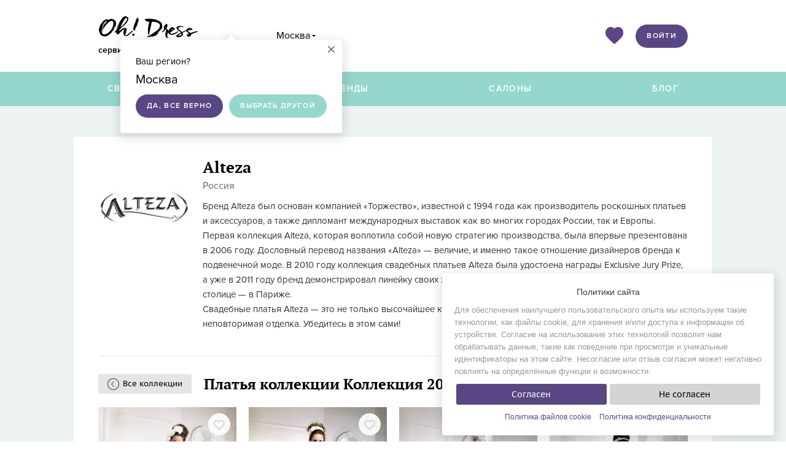

--- FILE ---
content_type: text/html; charset=UTF-8
request_url: https://ohdress.ru/brands/alteza/kollektsiya_2014/
body_size: 7409
content:
<!doctype html>
<html prefix="og: http://ogp.me/ns#">
<head prefix="fb: http://ogp.me/ns/fb#">
			<meta http-equiv="Content-Type" content="text/html; charset=utf-8" />
	<meta name="3a7ec8290d1ecf5d86c3b916d3505a78" content="" />
		<meta name="verify-a" value="f120e6aaf2570515c939" />
	<meta name="viewport" content="width=device-width, initial-scale=1, maximum-scale=1" />
	<link rel="icon" href="/favicon.ico" type="image/x-icon" />
			<!--[if lt IE 9]>
	<meta http-equiv="X-UA-Compatible" content="IE=edge,chrome=1" />
	<script src="/js/css3-mediaqueries.js"></script>
	<![endif]-->
		<link rel="stylesheet" type="text/css" href="/assets/style-yqQ0IUoxyGCdwzIfJnXaDw.css?1750517754" />
<script type="text/javascript" src="/assets/script-0-Zed4dr51RHSmNcogmbXdTA.js?1750346038"></script>
<script type="text/javascript">
/*<![CDATA[*/

			var datewedding = null;
			var calendar = {};
			var mainDomain = 'ohdress.ru';
		
/*]]>*/
</script>
<title>Alteza. Коллекция Коллекция  2014</title>
			<script type="text/javascript">
			$(document).ready(function () {
				$(".dr-go2left").addtocopy({
					htmlcopytxt: '<br>Cкопировано с сайта: <a href="http://'+window.location.host+'">'+window.location.host+'</a>',
					minlen: 35,
					addcopyfirst: false
				});
				$(document).on("contextmenu", ".lightbox-form .img_wrap img, #tabs-photo .ligthbox-photo img, .ligthbox-photo img, .wedding_image_table .img_wrap img", function() {
					return false;
				});
			});
		</script>
	</head>
<body class="">
	<div class="wrapper wrapper-inner form-inner">
		<div id="preloader_bg" class="preloader absolute">
			<div class="preloader_img white_loading fixed"></div>
		</div>
		<a href="#" class="go_up_btn">Наверх</a>
		<div class="window-registry2-inside"></div>
		<div id="menuHideBlock" class="hide h25 pt20 pb20"></div>
		<header class="bgf">
			<div class="header-inner ">
				<div class="w960 header-main">
					<a href="https://ohdress.ru/" class="main-logo" title="Oh! Dress">
						<img src="/images/logo.png" alt="Oh! Dress"/>
						<p class="slogan">сервис по подбору свадебных платьев </p>
					</a>
					<script>
	var metro_city=4400;
	var cities_array=[];
	var cities_array_length=0;
</script>
<script>
	var selected_city_label_ = '';
	$(document).ready(function () {
					$("#city_id").val('4400');
			$("#change-city-form .city_selector").val("Москва");
			selected_city_label_='Москва';
				autocomplete_init($("#change-city-form .city_selector"),$("#city_id"), selected_city_label_, "");
	});
</script><a href="javascript:;" class="proximaNova relative ml30 bbdotted fs16 drop-right city-header link-click calc">Москва</a>
	<div class="hover-blank click-blank blank-not-hide proximaNova br4 city-header-confirm" style="display:block;">
		<div class="triangle-with-shadow w30 h20 top-20 ml-15 left50"></div>
		<a class="close-click-blank c6 fs30 lh14 absolute top0 right0 mt10 mr10" title="" href="#">×</a>
		<p class="fs15 mb5">Ваш регион?</p>
		<p class="fs20 mb0">Москва</p>
		<a href="javascript:;" class="float-left cf proxima_Semibold fs12 lh38 bg584784 br19 pl18 pr18 mr10 confirm-city mt10" data-id="4400">Да, все верно</a>
		<a href="javascript:;" class="float-left cf proxima_Semibold fs12 lh38 bg95d7cd br19 pl18 pr18 change city close-click-blank mt10">Выбрать другой</a>
	</div>
<div class="change_window city absolute br4 pt0 z10001 bgf proximaNova">
	<a class="nm-header-cat-company close c6 fs30 lh14 absolute top0 right0 mt10 mr10" title="" href="#">×</a>
	<div class="pl30 ml-30 mr-40 pt10 pb10 bbdedede mb5">
		<div class="float-left">
			<form id="change-city-form" action="/brands/alteza/kollektsiya_2014/" method="post">				<input type="hidden" value="" name="city_id" id="city_id" />				<div class="relative">
					<input type="text" value="" placeholder="Город" class="city_selector search-icon name input pt6 pr15 pb6 pl30 bc4 br2 sans w165 lh18" tabindex="4" />
					<div class="no_data_city">Городов не найдено</div>
					<div class="city_selector_content"></div>
				</div>
			</form>		</div>
		<div class="clear"></div>
	</div>
			<ul class="town-lists town-list-main float-left pl0 fs15 mt0 mb0 ls_none lh30">
							<li class=""><a href="javascript:;" class="active" data-id="4400">Москва</a></li>
								<li class=""><a href="javascript:;" data-id="4962">Санкт-Петербург</a></li>
								<li class=""><a href="javascript:;" data-id="3472">Волгоград</a></li>
								<li class=""><a href="javascript:;" data-id="3538">Воронеж</a></li>
								<li class=""><a href="javascript:;" data-id="5106">Екатеринбург</a></li>
								<li class=""><a href="javascript:;" data-id="5414">Ижевск</a></li>
								<li class=""><a href="javascript:;" data-id="5269">Казань</a></li>
									</ul>
					<ul class="town-lists town-list-main float-left fs15 mt0 mb0 ls_none lh30">
								<li class=""><a href="javascript:;" data-id="4149">Красноярск</a></li>
								<li class=""><a href="javascript:;" data-id="4183">Курган</a></li>
								<li class=""><a href="javascript:;" data-id="5527">Магнитогорск</a></li>
								<li class=""><a href="javascript:;" data-id="5281">Набережные Челны</a></li>
								<li class=""><a href="javascript:;" data-id="3612">Нижний Новгород</a></li>
								<li class=""><a href="javascript:;" data-id="4549">Новосибирск</a></li>
								<li class=""><a href="javascript:;" data-id="4839">Новочеркасск</a></li>
									</ul>
					<ul class="town-lists town-list-main float-left fs15 mt0 mb0 ls_none lh30">
								<li class=""><a href="javascript:;" data-id="4580">Омск</a></li>
								<li class=""><a href="javascript:;" data-id="4720">Пермь</a></li>
								<li class=""><a href="javascript:;" data-id="4848">Ростов-на-Дону</a></li>
								<li class=""><a href="javascript:;" data-id="4917">Самара</a></li>
								<li class=""><a href="javascript:;" data-id="5395">Тюмень</a></li>
								<li class=""><a href="javascript:;" data-id="3345">Уфа</a></li>
								<li class=""><a href="javascript:;" data-id="5539">Челябинск</a></li>
						</ul>
		<div class="clear"></div>
</div>					<div class="right-links">
				<div class="heart"><a href="/user/favorite/"><img src="/images/heart_header.png"></a></div>
				<a href="http://ohdress.ru/users/auth/" id="login-form-link" class="float-right proxima_Semibold fs12 lh38 br19 cf bg584784 pr18 pl18">Войти</a>
	</div>					<div class="clear"></div>
				</div>
					<nav class="bg95d7cd ">
    <button class="nav-btn nav-btn-js">
      <span></span>
      <span></span>
      <span></span>
    </button>
		<div class="nav-inner w960 m0auto">

			<ul class="nav-main">

									<li class="nav-main__item"><a class="cf hover_7abdb3" href="http://ohdress.ru/msk/svadebnye-platia/" title="Свадебные платья">Свадебные платья</a></li>
									<li class="nav-main__item"><a class="cf hover_7abdb3" href="http://ohdress.ru/brands/" title="Бренды">Бренды</a></li>
									<li class="nav-main__item"><a class="cf hover_7abdb3 menu-salon-link" href="/salony/msk/" title="Салоны">Салоны</a></li>
									<li class="nav-main__item"><a class="cf hover_7abdb3" href="http://ohdress.ru/blog/" title="Блог">Блог</a></li>
							</ul>
						<div class="clear-all"></div>
		</div>
	</nav>
			</div>
		</header>
		<link rel="stylesheet" type="text/css" href="/css/profile_company_new.css">
<section class="relative profile-section proximaNova">
	<div class="profile-section-content pt50 w960 m0auto">
		<article class="bgf ml-40 mr-40 relative">
										<div class="brand-content mb-30">
			<table class="w100 table-brand-desc">
				<tr>
					<td class="w150 h150 pr20">
						<img class="inline-block" src="/upload/photo/brand/108/thumb/87dd8672cc/150_0.jpg" alt="" />
					</td>
					<td rowspan="2" class="valign_top">
						<h1 class="serif bold fs26 lh24 mb10 text_lower">Alteza</h1>
												<p class="c6 fs16 mt-5 proximaNova">Россия</p>
												<p class="c3 fs15 proximaNova lh24 mb30">Бренд Alteza был основан компанией «Торжество», известной с 1994 года как производитель роскошных платьев и аксессуаров, а также дипломант международных выставок как во многих городах России, так и Европы.<br />
Первая коллекция Alteza, которая воплотила собой новую стратегию производства, была впервые презентована в 2006 году. Дословный перевод названия «Alteza» — величие, и именно такое отношение дизайнеров бренда к подвенечной моде. В 2010 году коллекция свадебных платьев Alteza была удостоена награды Exclusive Jury Prize, а уже в 2011 году бренд демонстрировал линейку своих элегантных нарядов для невест в мировой fashion-столице — в Париже.<br />
Свадебные платья Alteza — это не только высочайшее качество и безупречный стиль, но и уникальный крой, и неповторимая отделка. Убедитесь в этом сами!<br />
</p>
					</td>
				</tr>
				<tr><td>&nbsp;</td></tr>
			</table>
			<hr/>
		<a href="/brands/alteza/" class="pr-edit back-button-collection float-left mr20 mt18" title="Все коллекции">Все коллекции</a>
	<h2 class="serif bold fs24 lh32 text_lower mt30 mb20">Платья коллекции Коллекция  2014</h2>
	<div id="listView" class="clear-after mr-20">
					<div id="yw0" class="list-view">
<div class="items images">
	<div class="relative float-left mr20 mb30 w225" data-item="29610">
				<a href="/svadebnye-platia/alteza/29610/" class="link-dress" target="_blank">
						<span class="hover_opacity hover_inner_block block">
							<img class="dresses-img" src="/upload/photo/dress/29610/thumb/1198_2/225_325.jpg" width="225" height="325" alt="1198" />
							<span class="dress-hover-info hide">В наличии<br/>в 2 салонах</span>
			</span>
								</a>
					<div class="icon-like_block">
	<a href="javascript:void(0);" data-href="/catalog/saveDress/29610/" class="float-right icon-like add2mem_mini add2mem" data-tooltip="Платье будет сохранено в Избранном в течение недели. Для того чтобы сохранить Избранное в своём личном кабинете, <a href='/users/auth/' class='show_login_form_footer'>войдите на сайт</a>"></a>
	<div class="proximaNova cf fs12 save-text" style="display:none;">Сохранено</div>
</div>				<span class="color-grey proximaNova lh24">
			<span class="block of_hidden fs16 c0 ellipsis nowrap mt5"><a class="hover_c6e59a3 link-dress" href="/svadebnye-platia/alteza/29610/">1198</a></span>
			<span class="block of_hidden fs14 c42c4bc ellipsis nowrap">Бренд: 
									<a class="c6 hover_c6e59a3" href="/brands/alteza/">Alteza</a>
							</span>
			<span class="block of_hidden fs14 c42c4bc ellipsis nowrap">Коллекция: 
									<span class="c6">Коллекция  2014</span>
							</span>
			<span class="block of_hidden fs14 c42c4bc ellipsis nowrap">
									Цена: 
					<span class="c6">от 37 000 руб.</span>
								&nbsp;
			</span>
					</span>
			</div>
		<div class="relative float-left mr20 mb30 w225" data-item="29614">
				<a href="/svadebnye-platia/alteza/29614/" class="link-dress" target="_blank">
						<span class="hover_opacity hover_inner_block block">
							<img class="dresses-img" src="/upload/photo/dress/29614/thumb/1203_3/225_325.jpg" width="225" height="325" alt="1203" />
							<span class="dress-hover-info hide">В наличии<br/>в 2 салонах</span>
			</span>
								</a>
					<div class="icon-like_block">
	<a href="javascript:void(0);" data-href="/catalog/saveDress/29614/" class="float-right icon-like add2mem_mini add2mem" data-tooltip="Платье будет сохранено в Избранном в течение недели. Для того чтобы сохранить Избранное в своём личном кабинете, <a href='/users/auth/' class='show_login_form_footer'>войдите на сайт</a>"></a>
	<div class="proximaNova cf fs12 save-text" style="display:none;">Сохранено</div>
</div>				<span class="color-grey proximaNova lh24">
			<span class="block of_hidden fs16 c0 ellipsis nowrap mt5"><a class="hover_c6e59a3 link-dress" href="/svadebnye-platia/alteza/29614/">1203</a></span>
			<span class="block of_hidden fs14 c42c4bc ellipsis nowrap">Бренд: 
									<a class="c6 hover_c6e59a3" href="/brands/alteza/">Alteza</a>
							</span>
			<span class="block of_hidden fs14 c42c4bc ellipsis nowrap">Коллекция: 
									<span class="c6">Коллекция  2014</span>
							</span>
			<span class="block of_hidden fs14 c42c4bc ellipsis nowrap">
									Цена: 
					<span class="c6">от 20 200 руб.</span>
								&nbsp;
			</span>
					</span>
			</div>
		<div class="relative float-left mr20 mb30 w225" data-item="29615">
				<a href="/svadebnye-platia/alteza/29615/" class="link-dress" target="_blank">
						<span class="hover_opacity hover_inner_block block">
							<img class="dresses-img" src="/upload/photo/dress/29615/thumb/1205_3/225_325.jpg" width="225" height="325" alt="1205" />
							<span class="dress-hover-info hide">В наличии<br/>в 2 салонах</span>
			</span>
								</a>
					<div class="icon-like_block">
	<a href="javascript:void(0);" data-href="/catalog/saveDress/29615/" class="float-right icon-like add2mem_mini add2mem" data-tooltip="Платье будет сохранено в Избранном в течение недели. Для того чтобы сохранить Избранное в своём личном кабинете, <a href='/users/auth/' class='show_login_form_footer'>войдите на сайт</a>"></a>
	<div class="proximaNova cf fs12 save-text" style="display:none;">Сохранено</div>
</div>				<span class="color-grey proximaNova lh24">
			<span class="block of_hidden fs16 c0 ellipsis nowrap mt5"><a class="hover_c6e59a3 link-dress" href="/svadebnye-platia/alteza/29615/">1205</a></span>
			<span class="block of_hidden fs14 c42c4bc ellipsis nowrap">Бренд: 
									<a class="c6 hover_c6e59a3" href="/brands/alteza/">Alteza</a>
							</span>
			<span class="block of_hidden fs14 c42c4bc ellipsis nowrap">Коллекция: 
									<span class="c6">Коллекция  2014</span>
							</span>
			<span class="block of_hidden fs14 c42c4bc ellipsis nowrap">
									Цена: 
					<span class="c6">от 38 000 руб.</span>
								&nbsp;
			</span>
					</span>
			</div>
		<div class="relative float-left mr20 mb30 w225" data-item="29600">
				<a href="/svadebnye-platia/alteza/29600/" class="link-dress" target="_blank">
						<span class="hover_opacity hover_inner_block block">
							<img class="dresses-img" src="/upload/photo/dress/29600/thumb/1099_1/225_325.jpg" width="225" height="325" alt="1099" />
							<span class="dress-hover-info hide">В наличии<br/>в 1 салоне</span>
			</span>
								</a>
					<div class="icon-like_block">
	<a href="javascript:void(0);" data-href="/catalog/saveDress/29600/" class="float-right icon-like add2mem_mini add2mem" data-tooltip="Платье будет сохранено в Избранном в течение недели. Для того чтобы сохранить Избранное в своём личном кабинете, <a href='/users/auth/' class='show_login_form_footer'>войдите на сайт</a>"></a>
	<div class="proximaNova cf fs12 save-text" style="display:none;">Сохранено</div>
</div>				<span class="color-grey proximaNova lh24">
			<span class="block of_hidden fs16 c0 ellipsis nowrap mt5"><a class="hover_c6e59a3 link-dress" href="/svadebnye-platia/alteza/29600/">1099</a></span>
			<span class="block of_hidden fs14 c42c4bc ellipsis nowrap">Бренд: 
									<a class="c6 hover_c6e59a3" href="/brands/alteza/">Alteza</a>
							</span>
			<span class="block of_hidden fs14 c42c4bc ellipsis nowrap">Коллекция: 
									<span class="c6">Коллекция  2014</span>
							</span>
			<span class="block of_hidden fs14 c42c4bc ellipsis nowrap">
									Цена: 
					<span class="c6">от 39 000 руб.</span>
								&nbsp;
			</span>
					</span>
			</div>
		<div class="relative float-left mr20 mb30 w225" data-item="29604">
				<a href="/svadebnye-platia/alteza/29604/" class="link-dress" target="_blank">
						<span class="hover_opacity hover_inner_block block">
							<img class="dresses-img" src="/upload/photo/dress/29604/thumb/1190_1/225_325.jpg" width="225" height="325" alt="1190" />
							<span class="dress-hover-info hide">В наличии<br/>в 1 салоне</span>
			</span>
								</a>
					<div class="icon-like_block">
	<a href="javascript:void(0);" data-href="/catalog/saveDress/29604/" class="float-right icon-like add2mem_mini add2mem" data-tooltip="Платье будет сохранено в Избранном в течение недели. Для того чтобы сохранить Избранное в своём личном кабинете, <a href='/users/auth/' class='show_login_form_footer'>войдите на сайт</a>"></a>
	<div class="proximaNova cf fs12 save-text" style="display:none;">Сохранено</div>
</div>				<span class="color-grey proximaNova lh24">
			<span class="block of_hidden fs16 c0 ellipsis nowrap mt5"><a class="hover_c6e59a3 link-dress" href="/svadebnye-platia/alteza/29604/">1190</a></span>
			<span class="block of_hidden fs14 c42c4bc ellipsis nowrap">Бренд: 
									<a class="c6 hover_c6e59a3" href="/brands/alteza/">Alteza</a>
							</span>
			<span class="block of_hidden fs14 c42c4bc ellipsis nowrap">Коллекция: 
									<span class="c6">Коллекция  2014</span>
							</span>
			<span class="block of_hidden fs14 c42c4bc ellipsis nowrap">
									Цена: 
					<span class="c6">от 36 000 руб.</span>
								&nbsp;
			</span>
					</span>
			</div>
		<div class="relative float-left mr20 mb30 w225" data-item="29605">
				<a href="/svadebnye-platia/alteza/29605/" class="link-dress" target="_blank">
						<span class="hover_opacity hover_inner_block block">
							<img class="dresses-img" src="/upload/photo/dress/29605/thumb/1191_1/225_325.jpg" width="225" height="325" alt="1191" />
							<span class="dress-hover-info hide">В наличии<br/>в 1 салоне</span>
			</span>
								</a>
					<div class="icon-like_block">
	<a href="javascript:void(0);" data-href="/catalog/saveDress/29605/" class="float-right icon-like add2mem_mini add2mem" data-tooltip="Платье будет сохранено в Избранном в течение недели. Для того чтобы сохранить Избранное в своём личном кабинете, <a href='/users/auth/' class='show_login_form_footer'>войдите на сайт</a>"></a>
	<div class="proximaNova cf fs12 save-text" style="display:none;">Сохранено</div>
</div>				<span class="color-grey proximaNova lh24">
			<span class="block of_hidden fs16 c0 ellipsis nowrap mt5"><a class="hover_c6e59a3 link-dress" href="/svadebnye-platia/alteza/29605/">1191</a></span>
			<span class="block of_hidden fs14 c42c4bc ellipsis nowrap">Бренд: 
									<a class="c6 hover_c6e59a3" href="/brands/alteza/">Alteza</a>
							</span>
			<span class="block of_hidden fs14 c42c4bc ellipsis nowrap">Коллекция: 
									<span class="c6">Коллекция  2014</span>
							</span>
			<span class="block of_hidden fs14 c42c4bc ellipsis nowrap">
									Цена: 
					<span class="c6">от 25 500 руб.</span>
								&nbsp;
			</span>
					</span>
			</div>
		<div class="relative float-left mr20 mb30 w225" data-item="29609">
				<a href="/svadebnye-platia/alteza/29609/" class="link-dress" target="_blank">
						<span class="hover_opacity hover_inner_block block">
							<img class="dresses-img" src="/upload/photo/dress/29609/thumb/1196_1/225_325.jpg" width="225" height="325" alt="1196" />
							<span class="dress-hover-info hide">В наличии<br/>в 1 салоне</span>
			</span>
								</a>
					<div class="icon-like_block">
	<a href="javascript:void(0);" data-href="/catalog/saveDress/29609/" class="float-right icon-like add2mem_mini add2mem" data-tooltip="Платье будет сохранено в Избранном в течение недели. Для того чтобы сохранить Избранное в своём личном кабинете, <a href='/users/auth/' class='show_login_form_footer'>войдите на сайт</a>"></a>
	<div class="proximaNova cf fs12 save-text" style="display:none;">Сохранено</div>
</div>				<span class="color-grey proximaNova lh24">
			<span class="block of_hidden fs16 c0 ellipsis nowrap mt5"><a class="hover_c6e59a3 link-dress" href="/svadebnye-platia/alteza/29609/">1196</a></span>
			<span class="block of_hidden fs14 c42c4bc ellipsis nowrap">Бренд: 
									<a class="c6 hover_c6e59a3" href="/brands/alteza/">Alteza</a>
							</span>
			<span class="block of_hidden fs14 c42c4bc ellipsis nowrap">Коллекция: 
									<span class="c6">Коллекция  2014</span>
							</span>
			<span class="block of_hidden fs14 c42c4bc ellipsis nowrap">
									Цена: 
					<span class="c6">от 34 800 руб.</span>
								&nbsp;
			</span>
					</span>
			</div>
		<div class="relative float-left mr20 mb30 w225" data-item="29612">
				<a href="/svadebnye-platia/alteza/29612/" class="link-dress" target="_blank">
						<span class="hover_opacity hover_inner_block block">
							<img class="dresses-img" src="/upload/photo/dress/29612/thumb/1200_1/225_325.jpg" width="225" height="325" alt="1200" />
							<span class="dress-hover-info hide">В наличии<br/>в 1 салоне</span>
			</span>
								</a>
					<div class="icon-like_block">
	<a href="javascript:void(0);" data-href="/catalog/saveDress/29612/" class="float-right icon-like add2mem_mini add2mem" data-tooltip="Платье будет сохранено в Избранном в течение недели. Для того чтобы сохранить Избранное в своём личном кабинете, <a href='/users/auth/' class='show_login_form_footer'>войдите на сайт</a>"></a>
	<div class="proximaNova cf fs12 save-text" style="display:none;">Сохранено</div>
</div>				<span class="color-grey proximaNova lh24">
			<span class="block of_hidden fs16 c0 ellipsis nowrap mt5"><a class="hover_c6e59a3 link-dress" href="/svadebnye-platia/alteza/29612/">1200</a></span>
			<span class="block of_hidden fs14 c42c4bc ellipsis nowrap">Бренд: 
									<a class="c6 hover_c6e59a3" href="/brands/alteza/">Alteza</a>
							</span>
			<span class="block of_hidden fs14 c42c4bc ellipsis nowrap">Коллекция: 
									<span class="c6">Коллекция  2014</span>
							</span>
			<span class="block of_hidden fs14 c42c4bc ellipsis nowrap">
									Цена: 
					<span class="c6">от 23 000 руб.</span>
								&nbsp;
			</span>
					</span>
			</div>
		<div class="relative float-left mr20 mb30 w225" data-item="29601">
				<a href="/svadebnye-platia/alteza/29601/" class="link-dress" target="_blank">
						<span class="hover_opacity hover_inner_block block">
							<img class="dresses-img" src="/upload/photo/dress/29601/thumb/1179_1/225_325.jpg" width="225" height="325" alt="1179" />
								</a>
					<div class="icon-like_block">
	<a href="javascript:void(0);" data-href="/catalog/saveDress/29601/" class="float-right icon-like add2mem_mini add2mem" data-tooltip="Платье будет сохранено в Избранном в течение недели. Для того чтобы сохранить Избранное в своём личном кабинете, <a href='/users/auth/' class='show_login_form_footer'>войдите на сайт</a>"></a>
	<div class="proximaNova cf fs12 save-text" style="display:none;">Сохранено</div>
</div>				<span class="color-grey proximaNova lh24">
			<span class="block of_hidden fs16 c0 ellipsis nowrap mt5"><a class="hover_c6e59a3 link-dress" href="/svadebnye-platia/alteza/29601/">1179</a></span>
			<span class="block of_hidden fs14 c42c4bc ellipsis nowrap">Бренд: 
									<a class="c6 hover_c6e59a3" href="/brands/alteza/">Alteza</a>
							</span>
			<span class="block of_hidden fs14 c42c4bc ellipsis nowrap">Коллекция: 
									<span class="c6">Коллекция  2014</span>
							</span>
			<span class="block of_hidden fs14 c42c4bc ellipsis nowrap">
								&nbsp;
			</span>
					</span>
			</div>
		<div class="relative float-left mr20 mb30 w225" data-item="29602">
				<a href="/svadebnye-platia/alteza/29602/" class="link-dress" target="_blank">
						<span class="hover_opacity hover_inner_block block">
							<img class="dresses-img" src="/upload/photo/dress/29602/thumb/1188_2/225_325.jpg" width="225" height="325" alt="1188" />
								</a>
					<div class="icon-like_block">
	<a href="javascript:void(0);" data-href="/catalog/saveDress/29602/" class="float-right icon-like add2mem_mini add2mem" data-tooltip="Платье будет сохранено в Избранном в течение недели. Для того чтобы сохранить Избранное в своём личном кабинете, <a href='/users/auth/' class='show_login_form_footer'>войдите на сайт</a>"></a>
	<div class="proximaNova cf fs12 save-text" style="display:none;">Сохранено</div>
</div>				<span class="color-grey proximaNova lh24">
			<span class="block of_hidden fs16 c0 ellipsis nowrap mt5"><a class="hover_c6e59a3 link-dress" href="/svadebnye-platia/alteza/29602/">1188</a></span>
			<span class="block of_hidden fs14 c42c4bc ellipsis nowrap">Бренд: 
									<a class="c6 hover_c6e59a3" href="/brands/alteza/">Alteza</a>
							</span>
			<span class="block of_hidden fs14 c42c4bc ellipsis nowrap">Коллекция: 
									<span class="c6">Коллекция  2014</span>
							</span>
			<span class="block of_hidden fs14 c42c4bc ellipsis nowrap">
								&nbsp;
			</span>
					</span>
			</div>
		<div class="relative float-left mr20 mb30 w225" data-item="29603">
				<a href="/svadebnye-platia/alteza/29603/" class="link-dress" target="_blank">
						<span class="hover_opacity hover_inner_block block">
							<img class="dresses-img" src="/upload/photo/dress/29603/thumb/1189_2/225_325.jpg" width="225" height="325" alt="1189" />
								</a>
					<div class="icon-like_block">
	<a href="javascript:void(0);" data-href="/catalog/saveDress/29603/" class="float-right icon-like add2mem_mini add2mem" data-tooltip="Платье будет сохранено в Избранном в течение недели. Для того чтобы сохранить Избранное в своём личном кабинете, <a href='/users/auth/' class='show_login_form_footer'>войдите на сайт</a>"></a>
	<div class="proximaNova cf fs12 save-text" style="display:none;">Сохранено</div>
</div>				<span class="color-grey proximaNova lh24">
			<span class="block of_hidden fs16 c0 ellipsis nowrap mt5"><a class="hover_c6e59a3 link-dress" href="/svadebnye-platia/alteza/29603/">1189</a></span>
			<span class="block of_hidden fs14 c42c4bc ellipsis nowrap">Бренд: 
									<a class="c6 hover_c6e59a3" href="/brands/alteza/">Alteza</a>
							</span>
			<span class="block of_hidden fs14 c42c4bc ellipsis nowrap">Коллекция: 
									<span class="c6">Коллекция  2014</span>
							</span>
			<span class="block of_hidden fs14 c42c4bc ellipsis nowrap">
								&nbsp;
			</span>
					</span>
			</div>
		<div class="relative float-left mr20 mb30 w225" data-item="29606">
				<a href="/svadebnye-platia/alteza/29606/" class="link-dress" target="_blank">
						<span class="hover_opacity hover_inner_block block">
							<img class="dresses-img" src="/upload/photo/dress/29606/thumb/1192_1/225_325.jpg" width="225" height="325" alt="1192" />
								</a>
					<div class="icon-like_block">
	<a href="javascript:void(0);" data-href="/catalog/saveDress/29606/" class="float-right icon-like add2mem_mini add2mem" data-tooltip="Платье будет сохранено в Избранном в течение недели. Для того чтобы сохранить Избранное в своём личном кабинете, <a href='/users/auth/' class='show_login_form_footer'>войдите на сайт</a>"></a>
	<div class="proximaNova cf fs12 save-text" style="display:none;">Сохранено</div>
</div>				<span class="color-grey proximaNova lh24">
			<span class="block of_hidden fs16 c0 ellipsis nowrap mt5"><a class="hover_c6e59a3 link-dress" href="/svadebnye-platia/alteza/29606/">1192</a></span>
			<span class="block of_hidden fs14 c42c4bc ellipsis nowrap">Бренд: 
									<a class="c6 hover_c6e59a3" href="/brands/alteza/">Alteza</a>
							</span>
			<span class="block of_hidden fs14 c42c4bc ellipsis nowrap">Коллекция: 
									<span class="c6">Коллекция  2014</span>
							</span>
			<span class="block of_hidden fs14 c42c4bc ellipsis nowrap">
								&nbsp;
			</span>
					</span>
			</div>
		<div class="relative float-left mr20 mb30 w225" data-item="29607">
				<a href="/svadebnye-platia/alteza/29607/" class="link-dress" target="_blank">
						<span class="hover_opacity hover_inner_block block">
							<img class="dresses-img" src="/upload/photo/dress/29607/thumb/1194_2/225_325.jpg" width="225" height="325" alt="1194" />
								</a>
					<div class="icon-like_block">
	<a href="javascript:void(0);" data-href="/catalog/saveDress/29607/" class="float-right icon-like add2mem_mini add2mem" data-tooltip="Платье будет сохранено в Избранном в течение недели. Для того чтобы сохранить Избранное в своём личном кабинете, <a href='/users/auth/' class='show_login_form_footer'>войдите на сайт</a>"></a>
	<div class="proximaNova cf fs12 save-text" style="display:none;">Сохранено</div>
</div>				<span class="color-grey proximaNova lh24">
			<span class="block of_hidden fs16 c0 ellipsis nowrap mt5"><a class="hover_c6e59a3 link-dress" href="/svadebnye-platia/alteza/29607/">1194</a></span>
			<span class="block of_hidden fs14 c42c4bc ellipsis nowrap">Бренд: 
									<a class="c6 hover_c6e59a3" href="/brands/alteza/">Alteza</a>
							</span>
			<span class="block of_hidden fs14 c42c4bc ellipsis nowrap">Коллекция: 
									<span class="c6">Коллекция  2014</span>
							</span>
			<span class="block of_hidden fs14 c42c4bc ellipsis nowrap">
								&nbsp;
			</span>
					</span>
			</div>
		<div class="relative float-left mr20 mb30 w225" data-item="29608">
				<a href="/svadebnye-platia/alteza/29608/" class="link-dress" target="_blank">
						<span class="hover_opacity hover_inner_block block">
							<img class="dresses-img" src="/upload/photo/dress/29608/thumb/1195_2/225_325.jpg" width="225" height="325" alt="1195" />
								</a>
					<div class="icon-like_block">
	<a href="javascript:void(0);" data-href="/catalog/saveDress/29608/" class="float-right icon-like add2mem_mini add2mem" data-tooltip="Платье будет сохранено в Избранном в течение недели. Для того чтобы сохранить Избранное в своём личном кабинете, <a href='/users/auth/' class='show_login_form_footer'>войдите на сайт</a>"></a>
	<div class="proximaNova cf fs12 save-text" style="display:none;">Сохранено</div>
</div>				<span class="color-grey proximaNova lh24">
			<span class="block of_hidden fs16 c0 ellipsis nowrap mt5"><a class="hover_c6e59a3 link-dress" href="/svadebnye-platia/alteza/29608/">1195</a></span>
			<span class="block of_hidden fs14 c42c4bc ellipsis nowrap">Бренд: 
									<a class="c6 hover_c6e59a3" href="/brands/alteza/">Alteza</a>
							</span>
			<span class="block of_hidden fs14 c42c4bc ellipsis nowrap">Коллекция: 
									<span class="c6">Коллекция  2014</span>
							</span>
			<span class="block of_hidden fs14 c42c4bc ellipsis nowrap">
								&nbsp;
			</span>
					</span>
			</div>
		<div class="relative float-left mr20 mb30 w225" data-item="29611">
				<a href="/svadebnye-platia/alteza/29611/" class="link-dress" target="_blank">
						<span class="hover_opacity hover_inner_block block">
							<img class="dresses-img" src="/upload/photo/dress/29611/thumb/1200s_1/225_325.jpg" width="225" height="325" alt="1200с" />
								</a>
					<div class="icon-like_block">
	<a href="javascript:void(0);" data-href="/catalog/saveDress/29611/" class="float-right icon-like add2mem_mini add2mem" data-tooltip="Платье будет сохранено в Избранном в течение недели. Для того чтобы сохранить Избранное в своём личном кабинете, <a href='/users/auth/' class='show_login_form_footer'>войдите на сайт</a>"></a>
	<div class="proximaNova cf fs12 save-text" style="display:none;">Сохранено</div>
</div>				<span class="color-grey proximaNova lh24">
			<span class="block of_hidden fs16 c0 ellipsis nowrap mt5"><a class="hover_c6e59a3 link-dress" href="/svadebnye-platia/alteza/29611/">1200с</a></span>
			<span class="block of_hidden fs14 c42c4bc ellipsis nowrap">Бренд: 
									<a class="c6 hover_c6e59a3" href="/brands/alteza/">Alteza</a>
							</span>
			<span class="block of_hidden fs14 c42c4bc ellipsis nowrap">Коллекция: 
									<span class="c6">Коллекция  2014</span>
							</span>
			<span class="block of_hidden fs14 c42c4bc ellipsis nowrap">
								&nbsp;
			</span>
					</span>
			</div>
		<div class="relative float-left mr20 mb30 w225" data-item="29613">
				<a href="/svadebnye-platia/alteza/29613/" class="link-dress" target="_blank">
						<span class="hover_opacity hover_inner_block block">
							<img class="dresses-img" src="/upload/photo/dress/29613/thumb/1203rozov_1/225_325.jpg" width="225" height="325" alt="1203 розовое" />
								</a>
					<div class="icon-like_block">
	<a href="javascript:void(0);" data-href="/catalog/saveDress/29613/" class="float-right icon-like add2mem_mini add2mem" data-tooltip="Платье будет сохранено в Избранном в течение недели. Для того чтобы сохранить Избранное в своём личном кабинете, <a href='/users/auth/' class='show_login_form_footer'>войдите на сайт</a>"></a>
	<div class="proximaNova cf fs12 save-text" style="display:none;">Сохранено</div>
</div>				<span class="color-grey proximaNova lh24">
			<span class="block of_hidden fs16 c0 ellipsis nowrap mt5"><a class="hover_c6e59a3 link-dress" href="/svadebnye-platia/alteza/29613/">1203 розовое</a></span>
			<span class="block of_hidden fs14 c42c4bc ellipsis nowrap">Бренд: 
									<a class="c6 hover_c6e59a3" href="/brands/alteza/">Alteza</a>
							</span>
			<span class="block of_hidden fs14 c42c4bc ellipsis nowrap">Коллекция: 
									<span class="c6">Коллекция  2014</span>
							</span>
			<span class="block of_hidden fs14 c42c4bc ellipsis nowrap">
								&nbsp;
			</span>
					</span>
			</div>
	</div><div class="keys" style="display:none" title="/brands/alteza/kollektsiya_2014/"><span>29610</span><span>29614</span><span>29615</span><span>29600</span><span>29604</span><span>29605</span><span>29609</span><span>29612</span><span>29601</span><span>29602</span><span>29603</span><span>29606</span><span>29607</span><span>29608</span><span>29611</span><span>29613</span></div>
</div>			</div>
	<div class="preloader" id="preloader_scroll">
		<div class="preloader_img white_loading ml20 mt10"></div>
	</div>
</div>
		</article>
		<div class="clear"></div>
	</div>
</section>
<div class="fixed_wrap_lightbox">
	<div class="lightbox-form wed_color profile_page_color">
		<a href="/brands/alteza/kollektsiya_2014/" class="close" title=""></a>
		<div id="lightbox-form-conteiner">
			<table class="wedding_image_table">
				<tr>
					<td class="border_td">
						<div class="black-photo-block block-block-block">
							<div class="left_arrow"></div>
							<div class="right_arrow"></div>
							<div class="img_wrap">
								<img src="/images/Preloader_actual.gif" alt="" title=""  />
							</div>
							<div class="comment_wrap"></div>
						</div>
												<div class="system_message fixed mt100"><div class="system-body"></div></div>
						<div class="ml30 mr30 mb30 min_h32" id="comments-block"></div>
											</td>
					<td>
						<div class="info-photo-block block-block-block">
							<div class="ligthbox-content"></div>
						</div>
						<div class="clear-all"></div>
					</td>
				</tr>
			</table>
		</div>
	</div>
</div><div class="add2memory-form-window-registry2-inside"></div>
<div class="windows-form-new windows-form add2memory-form"></div>

									<div class="window-registration windows-form white-form white-mini-form">
					<div class="close"><a href=""><span class="fs18 c0">Закрыть</span></a></div>
					<div id="registration_form_personal"></div>
				</div>
				<div class="window-login windows-form white-form white-mini-form not-reverse">
					<div class="close"><a href=""><span class="fs18 c0">Закрыть</span></a></div>
					<div id="auth_form"></div>
				</div>
						<div class="window-forgot windows-form" id="forgot_form"></div>
									<div class="windows-form" id="window-video">
			<a href="#" class="close" title="Закрыть">×</a>
			<div id="video-code"></div>
		</div>
		<div class="windows-form" id="window-alert">
			<a href="#" class="close" title="Закрыть">×</a>
			<div class="alert-body sans fs15 lh26"></div>
			<div class="alert-footer">
				<input type="button" class="submit float-right proxima_Semibold bg584784 fs12 lh20 pl20 pr20 br18" value="Продолжить" />
				<input type="button" class="cancel float-right mr10 proxima_Semibold bg95d7cd cf fs12 lh20 pl20 pr20 br18" value="Отменить" />
				<div class="clear"></div>
			</div>
		</div>
		<div class="windows-cookies br4 left pr20 mt15 fs18 c343c3c" id="window-cookies" style="display: none; position: fixed; bottom: 10px; right: 20px; z-index: 9999999;">
			<p class="fs14 lh20 bold center">Политики сайта</p>
			<p class="fs13 lh20 c9">Для обеспечения наилучшего пользовательского опыта мы используем такие технологии, как файлы cookie, для хранения и/или доступа к информации об устройстве. Согласие на использование этих технологий позволит нам обрабатывать данные, такие как поведение при просмотре и уникальные идентификаторы на этом сайте. Несогласие или отзыв согласия может негативно повлиять на определённые функции и возможности.</p>
			<div class="center mb10">
				<button id="accept-cookies" class="btn_blue">Согласен</button> <button id="reject-cookies" class="btn_grey">Не согласен</button>
			</div>
			<p class="fs12 lh20 c9 center mb0">
				<a href="/politika-fajlov-cookie/" target="_blank" class="lh18 fs12 c584784 mr10">Политика&nbsp;файлов&nbsp;cookie</a>
				<a href="/privacy/" target="_blank" class="lh18 fs12 c584784">Политика&nbsp;конфиденциальности</a>
			</p>
		</div>
		<footer class="left0 right0 bottom0 btd bge1f3ef">
			<div class="w960 footer">
				<div class="footer-main">
					<a href="https://ohdress.ru/" title="Oh! Dress"><img class="mb15" src="/images/logo-min.png" alt="Oh! Dress"/></a>
					<div class="social mt5">
<!--						<a href="https://www.facebook.com/ohdressru" target="_blank" class="socnet op bg584784 fb" title="Facebook"></a>-->
<!--						<a href="http://vk.com/ohdress" target="_blank" class="socnet op bg584784 vk" title="В Контакте"></a>-->
												<div class="clear-all"></div>
					</div>
				</div>
				<ul class="footer-ul proxima_Semibold">
										<li class="mb15"><a class="c3" href="/polzovatelskoe-soglashenie/" title="Публичная оферта">Публичная оферта</a></li>
					<li class="mb15"><a class="c3" href="/about/" title="О проекте">О проекте</a></li>
									</ul>
								<ul class="footer-ul proxima_Semibold">
					<li class="mb15"><a class="c3" href="/salonam/" title="Владельцам салонов">Владельцам салонов</a></li>
					<li class="mb15"><a class="c3" href="/instruction-for-salon" title="Рекламодателям">Инструкция по регистрации</a></li>
					<li class="mb15"><a class="c3" href="/kontakty/" title="Контакты">Контакты</a></li>
				</ul>
				<ul class="footer-ul proxima_Semibold">
					<li class="mb15"><strong>Юридические документы:</strong></li>
					<li class="mb15"><a class="c3" href="/privacy/" target="_blank" title="Политика конфиденциальности">Политика конфиденциальности</a></li>
					<li class="mb15"><a class="c3" href="/politika-fajlov-cookie/" target="_blank" title="Политика файлов cookie">Политика файлов cookie</a></li>
					<li class="mb15"><a class="c3" href="/soglasie-na-obrabotku-personalnyh-dannyh/" target="_blank" title="Согласие на обработку персональных данных">Согласие на обработку персональных данных</a></li>
				</ul>
				<div class="clear-all"></div>
			</div>
			<div class="btd center cafb3b2 proximaNova fs14 lh22 pt25 pb20 pl15 pr15">
				&copy; 2015–2026 Oh! Dress — сервис поиска свадебных и вечерних платьев в продаже и в аренду.<br/>
				Цель проекта — обеспечить невестам наилучшие условия для удобного, быстрого и выгодного поиска платья мечты для свадьбы.
									<div class="clear mb10"></div>
					<!-- begin of Top100 code -->
					<script id="top100Counter" type="text/javascript" src="https://counter.rambler.ru/top100.jcn?3145078"></script>
					<noscript>
					<a href="http://top100.rambler.ru/navi/3145078/">
					<img src="http://counter.rambler.ru/top100.cnt?3145078" alt="Rambler's Top100" border="0" />
					</a>

					</noscript>
					<!-- end of Top100 code -->
							</div>
		</footer>
	</div>
	<div class="clearfix"></div>
	<div id="tooltip"><div class="tooltip-content"></div><div class="clear"></div></div>
	<script type="text/javascript" src="/assets/5f81c4e0/addtocopy.js"></script>
</body>
</html>